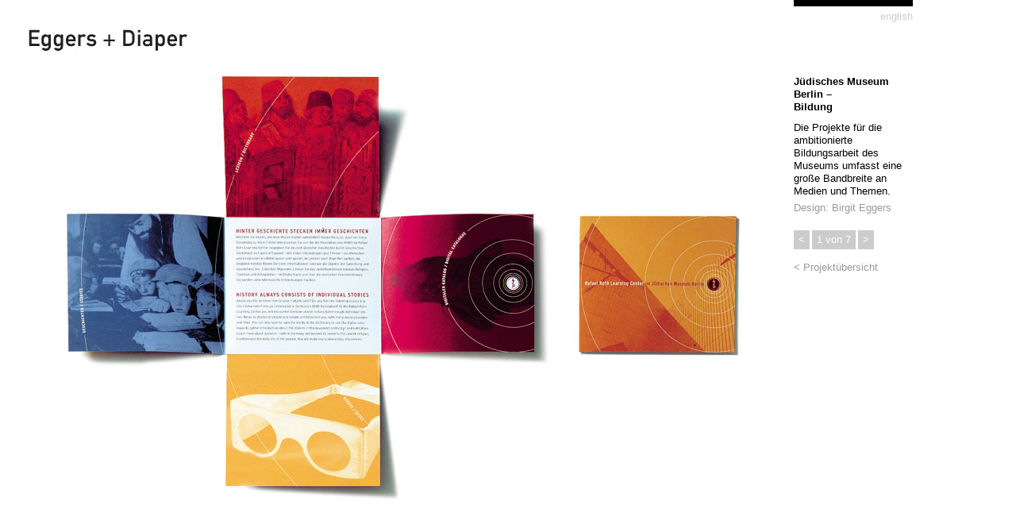

--- FILE ---
content_type: text/html
request_url: https://eggers-diaper.com/deu/projects/view/55
body_size: 7618
content:
<!DOCTYPE html PUBLIC "-//W3C//DTD XHTML 1.0 Transitional//EN" "http://www.w3.org/TR/xhtml1/DTD/xhtml1-transitional.dtd">
<html xmlns="http://www.w3.org/1999/xhtml">
<head>
<meta http-equiv="Content-Type" content="text/html; charset=utf-8" /><title>Eggers + Diaper | Projekt | Jüdisches Museum Berlin –<br/>Bildung</title>
<link href="/favicon.ico" type="image/x-icon" rel="icon" /><link href="/favicon.ico" type="image/x-icon" rel="shortcut icon" /><meta name="description" content="Eggers + Diaper Projekt - Jüdisches Museum Berlin –&lt;br/&gt;Bildung" /><meta name="keywords" content="Eggers + Diaper,Projekt" /><link rel="stylesheet" type="text/css" href="/style/ed_basic.css" />
	<script type="text/javascript" src="/js/jquery-1_4_4.js"></script>
	<script type="text/javascript" src="/js/custom.js"></script>
</head>

<body>
<div id="sandbox">
<!-- Begin LanguageSelect -->
<div id="languageselect"><a href="/eng/projects/view/55">english</a></div><!-- End LanguageSelect -->
<div id="logo">
<a href="/deu/projects/display/all"><img src="/style/gfx/logo_eggers_diaper.gif" alt="Eggers + Diaper" /></a></div>
<div id="main">

			<!-- File: /app/views/projects/view.ctp -->

<div id="stage" class="detail">
<div id="stagecontent">
<div class="first imagebox"><img src="/img/myupload/JMB-Rafael-Roth-Learning-Center.jpg" alt="Detail aus Jüdisches Museum Berlin –&lt;br/&gt;Bildung" /></div>
<div class="imagebox"><img src="/img/myupload/JMB_Kinderinsel.jpg" alt="Detail aus Jüdisches Museum Berlin –&lt;br/&gt;Bildung" /></div>
<div class="imagebox"><img src="/img/myupload/JMB_Ferien_flags.jpg" alt="Detail aus Jüdisches Museum Berlin –&lt;br/&gt;Bildung" /></div>
<div class="imagebox"><img src="/img/myupload/JMB_Bildung_bro_cover.jpg" alt="Detail aus Jüdisches Museum Berlin –&lt;br/&gt;Bildung" /></div>
<div class="imagebox"><img src="/img/myupload/JMB_Bildung_bro_inside.jpg" alt="Detail aus Jüdisches Museum Berlin –&lt;br/&gt;Bildung" /></div>
<div class="imagebox"><img src="/img/myupload/JMB_Fuehrungen_fourfolders.jpg" alt="Detail aus Jüdisches Museum Berlin –&lt;br/&gt;Bildung" /></div>
<div class="imagebox"><img src="/img/myupload/JMB_Kommentierte_2.jpg" alt="Detail aus Jüdisches Museum Berlin –&lt;br/&gt;Bildung" /></div>
</div>
<!-- End Stagecontent -->

<div id="stageinfo">
<div class="description">
<h1>Jüdisches Museum Berlin –<br/>Bildung</h1>
<div>
<p>Die Projekte f&uuml;r die ambitionierte Bildungsarbeit des Museums umfasst eine gro&szlig;e Bandbreite an Medien und Themen.</p>
</div><p class="credit">Design: Birgit Eggers</p>
</div>
<!-- End stageinfo -->

<div id="stagenavigation">
<ul>
<li class="link"> <a href="#"id="prevlink" onclick="view('prev'); return false" >&lt;</a></li>
<li class="xof"><span id="counter">1</span> von <span id="countsum">7</span></li>
<li class="link"><a href="#" id="nextlink" onclick="view('next'); return false" class="active">&gt;</a></li>
<li class="back"><a href="/deu/projects/display/all">&lt; Projektübersicht</a></li>
</ul>
</div>
</div>
<div id="projectnavigation">
<div id="paginate">
<p>Projekte durchbl&auml;ttern</p>
<p><a href="/deu/projects/view/50">&lt;</a>&nbsp;<a href="/deu/projects/view/35">&gt;</a></p>
</div>
<div id="related">
<!-- Navigate other Projects for Client -->
<p>Andere Projekte f&uuml;r <a href="#" class="showhide" onclick="showprojects(this,'#forclient'); return false">Jüdisches Museum Berlin &gt;</a> </p>
<div id="forclient" class="projectdrawer" style="display:none;">
<ul>
<li class="projectlink"><a href="/deu/projects/view/53" title="Jüdisches Museum Berlin –<br/>Lehrerhandreichung"><img src="/img/myupload/JMB_Kommentierte_1.jpg" alt="Jüdisches Museum Berlin –&lt;br/&gt;Lehrerhandreichung" /></a>
</li>
<li class="projectlink"><a href="/deu/projects/view/54" title="Neben seinen Schnürsenkeln in einem leeren Kühlschrank laufen"><img src="/img/myupload/Akerman_thumb.jpg" alt="Neben seinen Schnürsenkeln in einem leeren Kühlschrank laufen" /></a>
</li>
<li class="projectlink"><li class="projectlink"><a href="/deu/projects/view/56" title="Jüdisches Museum Berlin –<br/>Eventräume"><img src="/img/myupload/JMB_Function_bro_thumb.jpg" alt="Jüdisches Museum Berlin –&lt;br/&gt;Eventräume" /></a>
</li>
<li class="projectlink"><a href="/deu/projects/view/57" title="Jüdisches Museum Berlin –<br/>Development, Marketing und Service"><img src="/img/myupload/JMB_Foerderer_thumb.jpg" alt="Jüdisches Museum Berlin –&lt;br/&gt;Development, Marketing und Service" /></a>
</li>
<li class="projectlink"><a href="/deu/projects/view/58" title="Jüdisches Museum Berlin –<br/>Raumgestaltung"><img src="/img/myupload/2011-05-13-111324JMB_Schteh_thumb.jpg" alt="Jüdisches Museum Berlin –&lt;br/&gt;Raumgestaltung" /></a>
</li>
<li class="projectlink"><a href="/deu/projects/view/59" title="Jüdisches Museum Berlin –<br/>JMB Journal"><img src="/img/myupload/JMB_Journal1_thumb.jpg" alt="Jüdisches Museum Berlin –&lt;br/&gt;JMB Journal" /></a>
</li>
<li class="projectlink"><a href="/deu/projects/view/60" title="Jüdisches Museum Berlin –<br/>Koscher & Co"><img src="/img/myupload/JMB_Koscher_thumb.jpg" alt="Jüdisches Museum Berlin –&lt;br/&gt;Koscher &amp; Co" /></a>
</li>
<li class="projectlink"><a href="/deu/projects/view/61" title="Jüdisches Museum Berlin –<br/>Newsletter"><img src="/img/myupload/JMB_Newsletter1_thumb.jpg" alt="Jüdisches Museum Berlin –&lt;br/&gt;Newsletter" /></a>
</li>
<li class="projectlink"><a href="/deu/projects/view/63" title="Jüdisches Museum Berlin –<br/>Preis für Verständigung und Toleranz"><img src="/img/myupload/JMB_Dinner_thumb.jpg" alt="Jüdisches Museum Berlin –&lt;br/&gt;Preis für Verständigung und Toleranz" /></a>
</li>
<li class="projectlink"><a href="/deu/projects/view/64" title="Jüdisches Museum Berlin –<br/>Programm"><img src="/img/myupload/2011-05-13-124414JMB_Programm_thumb.jpg" alt="Jüdisches Museum Berlin –&lt;br/&gt;Programm" /></a>
</li>
<li class="projectlink"><a href="/deu/projects/view/65" title="Jüdisches Museum Berlin –<br/>Charlotte Salomon: Leben? Oder Theater?"><img src="/img/myupload/JMB_Salomon-thumb.jpg" alt="Jüdisches Museum Berlin –&lt;br/&gt;Charlotte Salomon: Leben? Oder Theater?" /></a>
</li>
<li class="projectlink"><a href="/deu/projects/view/66" title="Jüdisches Museum Berlin –<br/>Tödliche Medizin"><img src="/img/myupload/JMB_TM_cat_thumb.jpg" alt="Jüdisches Museum Berlin –&lt;br/&gt;Tödliche Medizin" /></a>
</li>
<li class="projectlink"><a href="/deu/projects/view/67" title="Jüdisches Museum Berlin –<br/>Tödliche Medizin"><img src="/img/myupload/JMB_TM_oneposter_thumb.jpg" alt="Jüdisches Museum Berlin –&lt;br/&gt;Tödliche Medizin" /></a>
</li>
<li class="projectlink"><a href="/deu/projects/view/68" title="Jüdisches Museum Berlin –<br/>Weihnukka"><img src="/img/myupload/JMB_Weihnukka_cat_thumb.jpg" alt="Jüdisches Museum Berlin –&lt;br/&gt;Weihnukka" /></a>
</li>
<li class="projectlink"><a href="/deu/projects/view/69" title="Jüdisches Museum Berlin –<br/>Zwei Magazin"><img src="/img/myupload/Zwei_cover_thumb.jpg" alt="Jüdisches Museum Berlin –&lt;br/&gt;Zwei Magazin" /></a>
</li>
<li class="projectlink"><a href="/deu/projects/view/147" title="Jüdisches Museum Berlin – Welcome to Jerusalem"><img src="/img/myupload/100_7327.jpg" alt="Jüdisches Museum Berlin – Welcome to Jerusalem" /></a>
</li>
</ul>
<div class="clear"></div>
</div>
<!-- Navigate other Projects in Categories -->
</div>
</div>
</div>
<div class="clear"></div>
</div>
</div>
<script type="text/javascript">
$('.worklist').mouseleave(function() { $('#projectinfo').fadeOut(); });
</script>
</body>
</html>

--- FILE ---
content_type: text/css
request_url: https://eggers-diaper.com/style/ed_basic.css
body_size: 7855
content:
@charset "UTF-8";
/* CSS Document */

* {
	margin:0px;
	padding:0px;
	border:0px;
	}

html {
	font-size:1.0em;
	line-height:1.0em;
	}

body {
	color:#000000;
	background-color:#FFFFFF;
	font-family:Verdana, Arial, Helvetica, sans-serif;
	font-size:13px;
	}

#sandbox {
	width: 1150px;
	padding-bottom:100px;
	}
#main {
	/*width:1000px;*/
	}
	
#logo {
	height: 95px;
	}
	
.left {
	float:left;
	margin:0px 15px 5px 0px;
	}
.clear {
	clear:left;
	}
a {
	color:#000000;
	text-decoration:underline;
	}

/* ########## LANGUAGE SELECT ###########*/

#languageselect {
	float:right;
	width:150px;
	border-top:8px solid #000000;
	text-align:right;
	padding:5px 0px 0px 0px;
	}
#languageselect a {
	color:#CCCCCC;
	text-decoration:none;
	}
#languageselect a:hover {
	color:#000000;
	}

/* ########## NAVIGATION ###########*/

#navigation {
	float:left;
	width:300px;
	}
#navigation ul {
	list-style:none;
	margin:0px 30px 50px 0px;
	}
#navigation ul ul {
	margin:0px 0px 0px 0px;
	}
#navigation ul li.void {
	display:block;
	padding:0px 0px 4px 35px;
	color:#999999;
	text-decoration:none;
	}
#navigation ul li a {
	display:block;
	padding:0px 0px 4px 35px;
	color:#000000;
	text-decoration:none;
	}
#navigation ul ul li a {
	display:block;
	padding:4px 0px 0px 20px;
	color:#000000;
	text-decoration:none;
	}
#navigation ul li.active,
#navigation ul li a:hover {
	background-image:url(gfx/navdot.gif);
	background-position:26px 6px;
	background-repeat:no-repeat;
	}
#navigation ul ul li.active,
#navigation ul ul li a:hover {
	background-image:url(gfx/navdot.gif);
	background-position:11px 10px;
	background-repeat:no-repeat;
	}
#navigation ul li.laconic a {
	display:block;
	padding:15px 0px 19px 35px;
	color:#000000;
	text-transform:uppercase;
	text-decoration:none;
	}
#navigation ul li.laconic a:hover {
	background-position:26px 21px;
	}
#navigation ul li.work a {
	/*color:#DF0404;*/
	}
#navigation ul li.imprint a {
	color:#999999;
	}

/* ########## PLAIN CONTENT ###########*/

#content {
	float:left;
	width:680px;
		}


/* ########## STAGE ###########*/

#stage {
	padding:0px 0px 0px 35px;
	}

/* ########## SLIDESHOW HOME ###########*/

#slideshow li {
	display:block;
	width:1115px;
	text-align:left;
	height:800px;
	}
#slideshow li span.imagebox {
	display:block;
	width:945px;
	text-align:center;
	background-color:#FFFFFF;
	/*padding-bottom:300px;*/
	height:800px;
	}
#slideshow li span.stageinfo {
	display:block;
	float:right;
	width:150px;
	padding:0px 0px 300px 0px;
	background-color:#FFFFFF;
	color:#999999;
	text-align:left;
	}
#slideshow li span.stageinfo a {
	color:#000000;
	text-decoration:underline;
	}

/* ########## STAGE DETAIL ###########*/

#stagecontent {
	width:965px;
	float:left;
	}
#stagecontent .imagebox {
	position:absolute;
	background-color:#FFFFFF;
	width:945px;
	text-align:center;
	display:none;
	}
#stagecontent .first {
	display:block;
	position:relative;
	}
#stageinfo {
	float:right;
	width:150px;
	}
#stageinfo h1 {
	font-size:13px;
	margin:0px 0px 10px 0px;
	}
#stageinfo p.credit {
	font-size:13px;
	/*font-style:italic;*/
	color:#999999;
	margin:5px 0px 10px 0px;
	}
#projectnavigation {
	color:#999999;
	clear:both;
	padding-top:40px;
	}
#projectnavigation p {
	margin-bottom:5px;
	}
#projectnavigation a {
	color:#999999;
	text-decoration:none;
	}
#projectnavigation a:hover {
	color:#000000;
	}
#projectnavigation .projectdrawer {
	margin-left:0px;
	border-bottom:1px solid #999999;
	}
#projectnavigation .projectdrawer ul {
	border-top:1px solid #999999;
	}
#paginate {
	float:left;
	width:250px;
	}
#paginate p {
	padding:0px 0px 3px 0px;
	}
#paginate a {
	padding:3px 6px 3px 6px;
	color:#FFFFFF;
	text-decoration:none;
	background-color:#CCCCCC;
	}
#paginate a:hover {
	background-color:#999999;
	}
#related {
	float:left;
	width:715px;
	}

/* ########## STAGENAVIGATION ###########*/

#stagenavigation {
	margin:20px 0px 0px 0px;
	}
#stagenavigation ul {
	list-style:none;
	}
#stagenavigation ul .link,
#stagenavigation ul .xof  {
	float:left;
	margin:0px 3px 5px 0px;
	}
#stagenavigation ul .back {
	clear:left;
	float:none;
	padding:10px 0px 0px 0px;
	}
#stagenavigation ul .back a {
	color:#999999;
	text-decoration:none;
	}
#stagenavigation ul .xof  {
	padding:4px 6px 4px 6px;
	background-color:#CCCCCC;
	color:#FFFFFF;
	text-decoration:none;
	text-align:center;
	}
#stagenavigation .link a {
	display:block;
	padding:4px 6px 4px 6px;
	background-color:#CCCCCC;
	color:#FFFFFF;
	text-decoration:none;
	text-align:center;
	}
#stagenavigation .link a:hover {
	background-color:#DF0404;
	color:#DF0404;
	}
#stagenavigation a.active:hover {
	color:#FFFFFF;
	background-color:#999999;
	}



/* ########## CLIENTLIST ###########*/

#content.list p.client {
	margin-left:0px;
	}
#content p.client a {
	padding-left:10px;
	text-decoration:none;
	color:#000000;
	}
#content p.client a.showhide:hover {
	background-image:url(gfx/navdot.gif);
	background-position:2px 6px;
	background-repeat:no-repeat;
	}
#content p.client a.active {
	background-image:url(gfx/navdot.gif);
	background-position:2px 6px;
	background-repeat:no-repeat;
	}

.projectdrawer {
	padding:0px 0px 0px 0px;
	border-bottom:1px solid #000000;
	margin:0px 0px 10px 10px;
	}
.projectdrawer span {
	display:block;
	float:right;
	color:#999999;
	text-align:right;
	padding:5px 0px 0px 0px;
	}
.projectdrawer ul {
	display:block;
	border-top:1px solid #000000;
	padding:10px 0px 10px 0px;
	list-style:none;
	}
.projectdrawer ul li {
	display:block;
	float:left;
	margin:0px 15px 15px 0px;
	}

/* ########## WORKLIST ###########*/

#content.worklist .item {
	float:left;
	margin:0px 10px 10px 0px;
	}
#projectinfo {
	float:left;
	width:170px;
	background-image:url(gfx/pointer.gif);
	background-repeat:no-repeat;
	background-position:13px 25px;
	}
#projectinfo .inner {
	margin:0px 0px 0px 20px;
	background-color:#000000;
	color:#FFFFFF;
	padding:8px;
	}
#projectinfo h1 {
	font-size:13px;
	font-weight:normal;
	margin:0px 0px 6px 0px;
	}
#projectinfo .inner p {
	color:#999999;
	font-size:11px;
	line-height:1.4em;
	}
#projectinfo .inner p a {
	color:#999999;
	text-decoration:none;
	}


/* ########## TYPO ###########*/

#content p {
	margin:0px 0px 10px 10px;
	line-height:1.5em;
	}
#content.text p {
	margin:0px 200px 10px 10px;
	line-height:1.5em;
	}
#content.list p {
	margin:0px 200px 6px 10px;
	line-height:1.4em;
	}
#content h1,
#content h2 {
	font-size:13px;
	font-weight:normal;
	color:#999999;
	margin:20px 200px 3px 0px;
	line-height:1.5em;
	}
#content h1:first-child,
#content h1.first {
	margin:0px 200px 6px 0px;
	}
#content.list a {
	text-decoration:underline;
	color:#000000;
	}
#content.text a {
	text-decoration:underline;
	color:#000000;
	}


/* ########## LACONIC ###########*/

body.laconic {
	color:#000000;
	background-color:#CCCCCC;
	}
#navigation ul li.eggers a {
	display:block;
	padding:15px 0px 19px 35px;
	color:#000000;
	text-decoration:none;
	}
.laconic #navigation ul li.active a,
.laconic #navigation ul li.active a:hover  {
	background-image:url(gfx/navdot_wht.gif);
	background-position:26px 6px;
	background-repeat:no-repeat;
	color:#FFFFFF;
	}
.laconic #navigation ul li a:hover {
	background-image:none;
	}
.laconic #languageselect a {
	color:#7a7a7a;
	text-decoration:none;
	}
.laconic #content .container {
	background-color:#FFFFFF;
	padding:25px;
	margin:0px 0px 25px 0px;
	}
.coverbox {
	float:left;
	width:200px;
	}
.bookfacts {
	margin-left:220px;
	}
#content .bookfacts p {
	margin:0px 0px 10px 0px;
	}
.laconic #content h1,
.laconic #content h2 {
	font-size:13px;
	font-weight:normal;
	color:#000000;
	margin:0px 0px 10px 0px;
	line-height:1.5em;
	}
.laconic #content h1 a {
	color:#CCCCCC;
	text-decoration:none;
	}
.laconic #content p.buy {
	margin-top:20px;
	}
.buybutton {
	border:6px solid #000000;
	background-color:#000000;
	color:#FFFFFF;
	text-decoration:none;
	font-size:13px;
	float:left;
	padding:0px 5px 0px 5px;
	margin-right:10px;
	cursor:pointer;
	}
sup a {
	text-decoration:none;
	}
#content .imagebox {
	padding:0px 0px 25px 10px;
	}

--- FILE ---
content_type: text/javascript
request_url: https://eggers-diaper.com/js/custom.js
body_size: 2352
content:
// JavaScript Document

function showprojects(from, drawer) {
	//alert($(id).css('display'));
	$(".open").removeClass('active');
	$(".open").delay(800).slideUp("slow");
	$(".showhide").removeClass('active');

	if ($(drawer).is(":hidden")) {
		$(drawer).slideDown("slow");
		$(from).addClass('active');
		$(drawer).addClass('open');
		} else {
		$(drawer).slideUp("slow");
		$(from).removeClass('active');
		$(drawer).removeClass('open');
		}
	}
	
function filterFor(cat) {
	if(cat=='all') {
		$('.worklist .item').fadeTo('slow',1);
		} else {
		$('.'+cat).fadeTo('slow',1);
		$('.item:not(.'+cat+')').fadeTo('slow',.15);
		}
		$('ul#projectcategories li').removeClass('active');
		$('#li'+cat+'').addClass('active');
	}
	
function showinfo(bild) {
	var vis = $(bild).parent().css("opacity");
	if(vis==1) {
		//var thehead = $(bild).attr("title");
		var theinfo = $(bild).attr("rel").split("##");
		var thehead = theinfo[0];
		var thetext = theinfo[1];
		$("#projectinfo .inner").html("<h1>"+thehead+"</h1><p>"+thetext+"</p>");
		$("#projectinfo").fadeIn("slow");
		$(bild).mousemove(function(e) {
			 //alert(e.pageX);
			  $("#projectinfo").css('margin-top', e.pageY-120);
				});
		} else {
			$('#projectinfo').fadeOut();
		}
	//$("#projectinfo").marginTop = pageX-90;
	}
	
function view(direction) {
	var visi = $(".visible");
	var num_img = $("#stagecontent .imagebox").length;
	var current_img = parseInt($("#counter").html());
	if(!visi.length) {
		visi = $(".first");
		visi.addClass("visible");
		}
	//SHOW IMAGES FORWARD
	if(direction == "next") {
		var next = $(".visible").next();
		if(next.length) {
			next.show();
			visi.hide();
			visi.toggleClass("visible");
			next.toggleClass("visible");
			$("#counter").html(current_img+1);
			if(!$("#prevlink").hasClass("active")) $("#prevlink").addClass("active");
			visi = next;
			} 
		}
	//SHOW IMAGES BACKWARDS
	if(direction == "prev") {
		var prev = $(".visible").prev();
		if(prev.length) {
			prev.show();
			visi.hide();
			visi.toggleClass("visible");
			prev.toggleClass("visible");
			$("#counter").html(current_img-1);
			if(!$("#nextlink").hasClass("active")) $("#nextlink").addClass("active");
			visi = prev;
			} 
		}
	//SET THE LINKS in the appropriate color
	if(!visi.next().length) $("#nextlink").removeClass("active");
	if(!visi.prev().length) $("#prevlink").removeClass("active");
	
	//SET THE STAGE TO THE RIGHT HIGHT
	if(visi.height()>550) {
			$("#stagecontent").height(visi.height());
			} else {
			$("#stagecontent").height(550);
			}
}
		